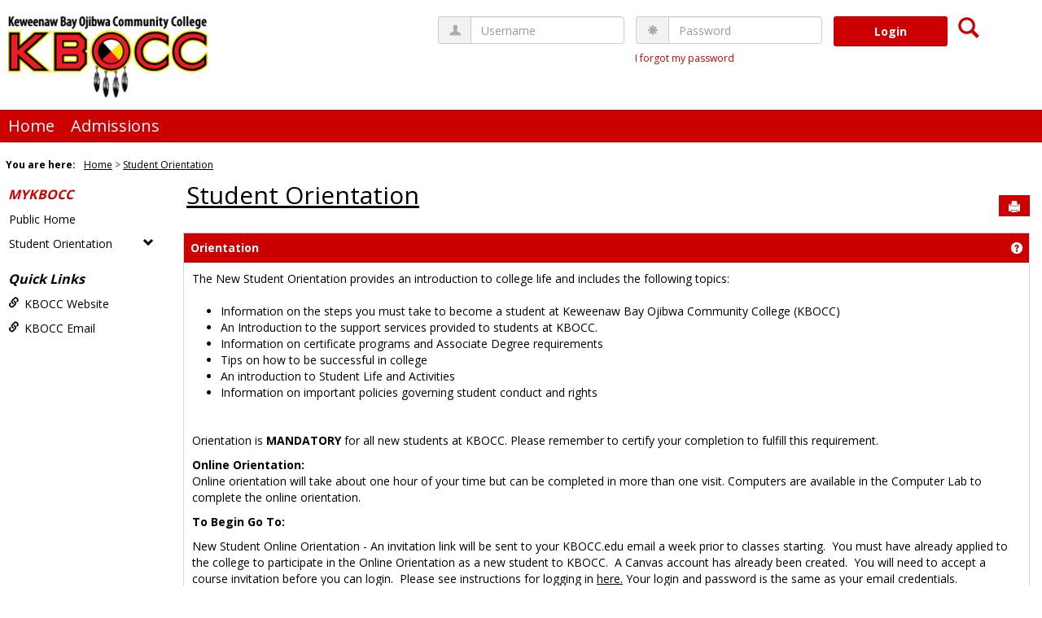

--- FILE ---
content_type: text/html; charset=utf-8
request_url: https://my.kbocc.edu/ICS/Student_Orientation.jnz
body_size: 12020
content:


<!DOCTYPE html>
<html lang="en">

<head><meta http-equiv="X-UA-Compatible" content="IE=EDGE" /><meta http-equiv="Content-Type" content="text/html; charset=UTF-8" /><meta name="viewport" content="width=device-width, initial-scale=1.0, maximum-scale=5.0" /><title>
	Student Orientation | MYKBOCC
</title><base href="https://my.kbocc.edu/ICS/">
<script type="text/javascript">
    window.jenzabar = {};
    jenzabar.userSettings = {
        culture:    'en-US',
        language:   'en',
        dateFormat: 'm/d/yy'
    };
    window.userSettings = jenzabar.userSettings;

    jenzabar.jicsVersion = {
        text: {
	        version: '?v=' + '2024.1 Patch_1'
        }
    }
    jenzabar.siteSettings = {
        textEditorSettings: {
            customAudioMinutesLimit: 125,
            customVideoMinutesLimit: 120
        },
        text: {
            more: 'More'
        }
    };
</script>

<!-- BEGIN Html Head Elements -->
<script type="text/javascript" src="//cdnjs.cloudflare.com/ajax/libs/jquery/3.6.4/jquery.min.js"></script>
<script type="text/javascript" src="//cdnjs.cloudflare.com/ajax/libs/handlebars.js/4.7.7/handlebars.min.js"></script>
<script src="//stackpath.bootstrapcdn.com/bootstrap/3.4.1/js/bootstrap.min.js" integrity="sha384-aJ21OjlMXNL5UyIl/XNwTMqvzeRMZH2w8c5cRVpzpU8Y5bApTppSuUkhZXN0VxHd" crossorigin="anonymous"></script>
<script type="text/javascript" src="//cdnjs.cloudflare.com/ajax/libs/jqueryui/1.13.2/jquery-ui.min.js"></script>
<script type="text/javascript" src="//cdnjs.cloudflare.com/ajax/libs/Chart.js/2.7.2/Chart.bundle.min.js"></script>
  <script type="text/javascript" src="//cdn.jsdelivr.net/npm/chartjs-plugin-datalabels@0.3.0"></script>
<link rel="stylesheet" type="text/css" href="/ICS/UI/Common/Styles/jQuery/jquery-ui.custom.css" />
<link href="//fonts.googleapis.com/css?family=Open+Sans:400,600,700" rel="stylesheet" type="text/css">
<link href="//netdna.bootstrapcdn.com/font-awesome/4.1.0/css/font-awesome.min.css" rel="stylesheet" type="text/css">
<link rel="stylesheet" href="//stackpath.bootstrapcdn.com/bootstrap/3.4.1/css/bootstrap.min.css" integrity="sha384-HSMxcRTRxnN+Bdg0JdbxYKrThecOKuH5zCYotlSAcp1+c8xmyTe9GYg1l9a69psu" crossorigin="anonymous">
<script>jQuery.browser = jQuery.browser || { msie: "ActiveXObject" in window };</script>
<!-- END Html Head Elements -->

<link href="/ICS/UI/Common/Styles/css/site-bundle.css?v=bp1Su9KIiSczPh9H9iHQLXU5ZF1gbH6IJBer9i7QrtA1" rel="stylesheet"/>



<link rel="stylesheet" type="text/css" media="print" href="/ICS/UI/Common/Styles/print.css" />

<script src="/ICS/UI/Common/Scripts/site-bundle.js?v=O9he9S0FA1S_2cWp1f-wnGO2AcstWLrVJe9tUSUX9Kk1"></script>


<!-- BEGIN Html Head Elements After JICS JS Framework -->
<script type="text/javascript" src="/ICS/UI/Common/Scripts/LayoutManager.js?v=2024.1 Patch_1"></script>
<!-- END Html Head Elements After JICS JS Framework -->


<!--[if IE]>
<style type="text/css" media="all">@import url( UI/Common/Styles/IEOnly.css );</style>
<script type="text/javascript" language="JavaScript" src="UI/Common/Scripts/IEOnly.js"></SCRIPT>
<![endif]-->
<script type="text/javascript">
    window.Portal =
    {
        url: 'https://my.kbocc.edu/ICS/',
        uid: null,
    };
</script>


<script type="text/javascript">
    jQuery(function () {
        jenzabar.framework.timeoutWarning.create(true);
    });
</script><link rel="stylesheet" type="text/css" href="/ICS/UI/Themes/Atlantica/style.css?v=1&u=01%2f14%2f2026+03%3a23%3a19" />
<script type="text/javascript" src="/ICS/UI/Themes/Atlantica/js/javascript.js?v=1"></script>

<style id="customCssImport_custom" type="text/css" media="all">
	@import url( /ICS/StaticPages/GetFile.aspx?target=be7884da-8f42-4016-b362-9c70b7f95a83);
</style>
<link rel="Shortcut Icon" href="favicon.ico" type="image/x-icon">
</head>
<body onload="doLoad();" >
	<div id="siteWrapper" class="custom-grid">
		<form name="MAINFORM" method="post" action="/ICS/Student_Orientation.jnz" id="MAINFORM" enctype="multipart/form-data" autocomplete="off">
<div class="aspNetHidden">
<input type="hidden" name="_scriptManager_HiddenField" id="_scriptManager_HiddenField" value="" />
<input type="hidden" name="__EVENTTARGET" id="__EVENTTARGET" value="" />
<input type="hidden" name="__EVENTARGUMENT" id="__EVENTARGUMENT" value="" />
<input type="hidden" name="__VIEWSTATE" id="__VIEWSTATE" value="UoJ/Ev+o/BmuNVDRU+PHJ9GEdpV4t0kTZhq9Bci4FSk6X5Ew+CmzUj2snSDF3FrOq9oLHAgUmZq8Y1prHGPKjqJwYP7FRxLRkx+UnJ1yVX4xMBShGURLMkai5Er3ewccBwdYY9M4XWXRs+GYxMMY42AmKE7eyDvGomtx9I1542ePdINAh5yNflu/BPIZdv9l7M8zmc1Fgg0itcob8tdBKhUscplpVCgslBBqwY3FUx5EbucnMOKpyQxY/mpP6bdIZJ4ilyjC5oUcmSS85+TEKRGk8DqEKjf27gkGYahzzGorU0Xq1qpTMF9FT5st8NdQSmDkF4qOd6CVT+qBWaScWCqb0GZTFtHUwfqiBp3kEEwjm8DL0LddAZXrWYffTdnqSF/UVMQdQgYLyr7BTHloC8BO5bB27VZ6gA1Ib89Dh9Y6QDI9FPbONvtalzysa4GvhiO3l2TNSfmPiTz05SUcegPtGmYt/[base64]/lXFJ2NaFjhVxGbIXVcQFHV2TQb5coPhSbTCHrZGlO9SSZ2dlX2Xr/pqOPs0uUrQXVMJWvI3zB9avvZliPse+2Atgp/H+1wrqCYdovPdx4PVHTAQiSKOdChA6u1fgvc1/IAG/eBDakhwsVw8L+E9yBtXQoxs4nxX089idpeYIc4p/ZgI0Di0Gdk2zpW35GgwuEpUMVX2MQNWM3I4TN1eKYtqxr7AoL+swcr1UvZrhc40Fod3C4+7ou8HxBIBq5fV+t6g1aFFvF8RZL4J8stsaOY3xQjJc52fT3m2x5nkaOueckT7goFp66BC/1DsYpXdTn7r7n7fq0PGfdvkvwwEj92t3rYFmhYqAPgG5jQBRggVSo4ExHVPiQ216d3b8ldQsgI5G6jxrrSfXPdOz2ESMe3tB3BMTRH8AZVEvcHKNs4JDNVZwyi3Mxi44NST88zhnjokNg6x0L/jPNJN/G9M6X8dKE6SDCTkXSFbgQRoazyHqpo98sy4h7GLs0bgn1kRf5fSpuTftabzJoO9S8zJzoE9dmDEvYm77H5egJSfCFuu5IS5tOruxiCocEPNVNsw4QmaO5fLStgeBiUEIiaJmv9SOiXxqkQ6OzS7NPgoxiehynu21vND/+LgZji4nKjq4x6O8F60nxbWIJyW7GqgDQMrDNwRN8o4Bk+/6kOy9Ca8w/NO0MZ/sMzVDEhz7q8H1jG8vUCVrN8aUvf7soix7JUl4fxW5MTyVfJ1+u1LxPZT7ne2QfDVq2bhKtN5wfVJPlMkt/qjqg4fDxPAntkibHk5RBKZcZMOpx9/+4QakBYWxHauUiWiaW9G09gUPMKiwTYM/yL6pygX2GI7sor2pHjdsV8fv7q4m3gcLNdR4zlOKG7XcwIWlQitMh/tyb79tS63f85p4IwYjzZU8Y7yG1/ag7XmNnIkeJ9hvhri1eQ6Ms1sPJd+5wzVi3dykxt38Yr1e6xz6d+MgYhQ87UTfmH3g3iI7w5sC3kVmPzQzKvcysvedSaJ0kbMmYQkTXcwe4NWbhE6cdDBr2rZFPPlLxlYrjEoyOKm30cyZD+ZXlItNw5uD7fdBroJDQFH4nayX/IgJ+iN6eftU43SFlgPrFAiTdLnRf/ozKBu3QcyMvY3aqQ3YiWlKROpRPEk7aIJQ2KcGFjwKQ1mwsAgQbiZxN4o1OXl0P0W/[base64]/V5QXxOZ+faKoeDgCVUt9GnF42PV57QYtOfmDuL7WguS0NwLzwnnXoMNr97c5RvJklYw2WoebJfXY5sa8ie9RIdwzlaWBi+c0711++DSU0XN4DMelcmh4sqDwZResUIcXBHZQ0ugljrmybd1lujsLldqMW2rbJtyiTvQABgGjP1YXv/37NquQ1vElb1SnLYvJc6OXu8zoZl1+CblDyDjCo9/tS7FHPbGODgJbTRQoV82g3XcoS4c5HY6yPnbmSlx/0s37yC/H/L+9c5eAvN6H17fhQKDhjrSTEXP2mmg1acnxKiWSbu3gB2jAbze/macqeqj7sKwzM7QNMjsi8PNOPtq6Au+/5ky9QEL4FY9ijWnTmvS62zC/eSBwEszHJBJMYnAYF7gYDBqd2uT60fsestmXF/nL6r+QyswgyA9x+eQ3gmIjVcQqeV0ZStdADvPqNGoMDJ7AjNFOxU2yihT+Lu4YQPq993jovb1ZRJ7vqYUsLUcwc59xhtMcxuLkSoab5MEYWczkBXjFaohfoa9A7jYhAHKe+84pcgKQ+esjkbMqRKX+2UE/h3kpFdqyC96kb0dwu5WpvznIJ9Q564FUidMTvSTj0ZEWzpsd+XTBnHH7ZGZg2myJlbH5tkermZu0NBoA+502bO/gdxNq6OAVaUKhtyLG5hhIN/9VZpBA5YKABPTqioHntk/gzbg+uzL3HHG+P4yNN+VQ+74pZDkb2bu8r65LkAOnAHlJh2Sm/X9B5uW/RI7/ZGLPKy4mHMh/gmvUdBbR4Bf7tfb+x6dAhLwCN9A6JfGvYeIxXno4nbi0I6AB46BuWsgrVGfyZSIh8g+ZIzSRVw27l8atwUiFbwKz7mNphlhtpHsy7JJE8IgF50m+IaPisyqtGLODwm1wekup5rIOD5gYcLLgXvhkAVCcxrahuTLErWjI4awDtL+u7ryh7qxBxKD81ZJr3m3/WWlL7VO4hhAqOJAhjovFug0X2TnV0oErvDnN9g7nExOmnDqWa/bfEgOgY/eAjoyY03cKWIijRl+/ihrpCJceqs1cPlKVzyM2G2w/lJkPHqpGjp2GDh7vWwk+S4Hk/fErYDJz/3xYaIWzNfv+TnIXNs+Pn2W7G5Ga7rItJHDgnml8V6o1+a7r5s+L0RB6w28pelLr+ZsuBsUpEBcH9HzVmkngQ9aVLUfWR2wSdNCKXCpPAFC9K+JsU9aV3WkSYDnlxWc1ANT26HMbrVj3cd/dkkxGLYVylew8roo2p3fZ3suzAFoUGugFm+Mu7X/PkoQrmWZggM88X5Ul2PuoS0Wv5yAf0WtgwihompbqLi86yF53MGg0UwUiGDC7PxMzT5bGjbh/uqgDa19LE3dmY/XnEHdH4L0N50u0YyaSIN6af3SxCS7ZzOvMnBz0CtCD83VsxivAP9qTI4DkqlO0GxGtUVvAXWNwgPxaln3yaQCTu22VVUE0ZJHoaSZoobjpMttoS0Fhv0a0yrQl03cH523xY/2rIhitu9oF7xlol3LYTSC510GV/EKke6rTPjv3EIpuiF5b1sL7L//mHIcLw0K5dthympOTJrExByyDuZ9YMoPSFEOfL8oblJMAhcIY2VvMy/hsXjF2FE2TRpcuTXBGvsObyj5eB6H2frMASFMsL+nTygHwIBgRZeZjm6yTbm/f+gM+cGFrpclHvQ26lD3hHjOKQ8s1jRgX5OjWmb6WkE86Ts9UzwRYiDU/7yeaMCEKXptARyGKD/m40O8HHeJcHqI8QB+9JhE9bP5s6xHlxhDQk98zHsRQphXFxU9dcYjK9+huT9Rwz2Y5v44biXM+/mOFGuXJs6LcbLYawM5kdc/i2eLa7uk6ppXNhxhBLU0bz2ggulcmnxRJuwCwAJ9H1qdxNdJTgvvSdLj8gYyLTQzrR8Mc+Xe1MtFkjt89bwRgqywXUhi18G0RHiiFNKz6fXn16Yj7w1BWk7lZ+3oui+eOMjUIHZp3W0QnkMk7zZw/LINhz/wCL486KM7Hlp/0yyPilL2RZ21QWtktCJmV748W/QTVIpv3hGFHQxuW6N7cdtxbqAmnqMQVhiXXx4+ZmzdRlJ36awOozlm9M/fsszPtcV5Tlb509VaUJfl+LzqLenJ3m7OKJiW0swS/PyvLq/n0S3iTGiCsf6IyFW6bDPTf8OZ5Yzovv1RoWl5iXMV3bF7MPehlHZ1XdzX2LTHph1bXXgqaRxQdCxpCssbgFBWqjsfiT/vbce/xz4A0fmeTe6KrWp2E20BXLV/1JMAOL2+6BtnvkShUHGUkJoCRHY1ZBdeqcwg5vHyvSOv4VMEvZOeNTMmilyvon/Qjkm2HXDwpXumnlTOKemnCUQ9uMHkCY58emd3keY3hZ0HEO/RQ5rKfwBosjtCA7SktZU0L1FbeBXNiiJdOnu3t1SEAeWtpOD3+EiBCxtg7fEvVIs22ChtCkfJuj8uT5dmndG0y5y0bCZlcYHd061dGjhLvyKcPhxpe+MgL9jr8Ua8YS7WBTgAqGS1yiOvuGPk9KRETgIRDtCMXEKv0JzU6o6BEs3J6L2m/kLHTPn+sFscT/2rNYLwScJIVzt9hGJ+804cb5730ou8yMRd62SJIbjgQKnIvew4JN4Sw+VrU/HIrm7xuZw9/tiBZh1olygj6D26LvlndQ+Tn0Vm0GSxtv5YPWSVSXHURzWNbeBLkvPyhFJiOLOl4XT0nzMEeivrChweT8dSEkzglBcAxvQMvEEVyze97vwSR7ltrisyboTMAHBU9p36J2MhLLQZPp7VismV9axMsOiUMCvavlhJbSKwwpeb3SR/N/GqZau4l7aa6icE/DswdpGNXHo1PBJE3fAfo2T466xT9Moa+RVDh9uWQgykHZ7QvLYVZpcGwk4ou/87s0mD7WFbaj8RohkHBLWgzykxWQ56qIWmkR+mk8RHskEoXiY2VsdgiAIrKT44ayWtaszAiT5u2laGfAbrhnE5r63KHEM459Z2XbEcRMMK3wfCLXf5mBYbUBS7rzs1oXyAwyU0MoKidwLdekpnLwoSYyvCno5IpiCGgidXOSzPP39gV+rb0dWRxzfgoVC//k0dSqm+uYjyaxc62WPYWrwlYaH9EZ1YztVH8in3V7Vd+KQ/2M1oKbitMZnYDwCSPhNl7CM=" />
</div>

<script type="text/javascript">
//<![CDATA[
var theForm = document.forms['MAINFORM'];
if (!theForm) {
    theForm = document.MAINFORM;
}
function __doPostBack(eventTarget, eventArgument) {
    if (!theForm.onsubmit || (theForm.onsubmit() != false)) {
        theForm.__EVENTTARGET.value = eventTarget;
        theForm.__EVENTARGUMENT.value = eventArgument;
        theForm.submit();
    }
}
//]]>
</script>


<script src="/ICS/WebResource.axd?d=pynGkmcFUV13He1Qd6_TZDlw8p4jBOrPF3b07euRKmFwoDMEueYnqa0JHFsvpV2Rlzmo1rkQ8TLRfBKm3hQpFg2&amp;t=638901392248157332" type="text/javascript"></script>


<script type="text/javascript">
//<![CDATA[
(function( pi, $) {pi.PageID = '';pi.DisplayName = '';pi.PageURL = '';pi.IsCustomizing ='';pi.IsShowingPortlet = '';}(window.PageInfo = window.PageInfo || {}, PageInfo));try {window.PageInfo.PageID = 'cf412cce-179e-44cc-bcf5-d827c41efd9a';window.PageInfo.DisplayName = 'Student Orientation';window.PageInfo.PageURL = '/ICS/Student_Orientation.jnz';window.PageInfo.IsCustomizing ='False';window.PageInfo.IsShowingPortlet = 'False';window.PageInfo.IsReadOnly = 'False';}catch(ex){ console.error(ex);}//]]>
</script>

<script src="/ICS/ScriptResource.axd?d=x6wALODbMJK5e0eRC_p1LRVy9ywzBlcGX12T5bilIYW89FYE6TvZlXlktGxTrxOjWPv0-83aSqrJ8ovJh2JbyoQKsuBHuqD22JXaMFea1-ofA4hwHCFhXHzNVEvR9B6_0&amp;t=245582f9" type="text/javascript"></script>
<script src="/ICS/ScriptResource.axd?d=P5lTttoqSeZXoYRLQMIScJQDF_UFWLtWHSOm_4ZybG283IUrhosewNqXi4sxfVS9o-R8dlHVGEWTa1pxPBL8anQHHJ0TjkAsdvDotAqqZJZQvn6SflAZUBnDNYDcn0g00&amp;t=245582f9" type="text/javascript"></script>
<div class="aspNetHidden">

	<input type="hidden" name="__VIEWSTATEGENERATOR" id="__VIEWSTATEGENERATOR" value="38ABEAAB" />
</div>
			<script type="text/javascript">
//<![CDATA[
Sys.WebForms.PageRequestManager._initialize('_scriptManager', 'MAINFORM', [], [], [], 90, '');
//]]>
</script>

			<input name="___BrowserRefresh" type="hidden" id="___BrowserRefresh" value="6156c459-1d11-4515-b81c-8eb1b87a2634" />
			
			<header>
				<a href="#content" class="skip-navigation sr-only-focusable">Skip to content</a>
				

<div class="site-header-container">
	<div class="mobile-fixed-container"></div>
	<div id="sitemasthead">
		<div>
			
				<button id="main-nav-btn" class="btn btn-no-bg-hover-color-content-one glyphicons glyphicons-menu-hamburger main-nav-btn" type="button" data-toggle="collapse" data-target="#hamburger-menu-section" aria-expanded="false" aria-controls="hamburger-menu-section"><span class="sr-only">main navigation</span></button>
				<h1 id="logo-heading">
<a class="site-logo-link" href=".">
	<img class="site-logo" src="/ICS/icsfs/new_logo.png?target=237b7fee-b3db-462c-8455-c66ecf4903ae" alt="new logo"/>
</a>
</h1>
<div id="welcomeBackBar" class="main-nav-submenu-container">
	<div id="siteNavBar_welcomeBackBarLoggedOut_welcomeBackBarLoggedOut">
		<button id="siteNavBar_welcomeBackBarLoggedOut_loginToggle" class="btn login-btn" type="button" data-toggle="collapse" data-target="#user-login-section" aria-expanded="false" aria-controls="user-login-section"><span>Login</span></button>
		<div id="user-login-section" aria-label="Login" class="collapse user-login form-inline">
			<div class="input-group init-user-username-section">
				<span class="input-group-addon glyphicons glyphicons-user"></span>
				<label id="siteNavBar_welcomeBackBarLoggedOut_UserNameLabel" for="userName" class="sr-only">Username</label>
				<input type="text" name="userName" id="userName" placeholder="Username" class="form-control user-name" autocomplete="username" value="" />
			</div>
			<div class="input-group init-user-password-section">
				<span class="input-group-addon glyphicons glyphicons-asterisk"></span>
				<label id="siteNavBar_welcomeBackBarLoggedOut_PasswordLabel" for="password" class="sr-only">Password</label>
				<input type="password" name="password" id="password" placeholder="Password" class="form-control user-password" autocomplete="off" />
			</div>
			<input type="submit" name="siteNavBar$welcomeBackBarLoggedOut$ButtonLogin" value="Login" id="siteNavBar_welcomeBackBarLoggedOut_ButtonLogin" class="btn btn-sm btn-block btn-primary init-user-login-btn" />
			
			<div id="siteNavBar_welcomeBackBarLoggedOut_JicsSimpleLogin" class="js-simple-login">
				
			</div>
			
			<a onclick="preventDefaultEvent(event, ValidateLoginUserName());" id="siteNavBar_welcomeBackBarLoggedOut_ForgotPasswordLink" class="forgot-password-link margin-t-md" tabindex="0" href="javascript:__doPostBack(&#39;siteNavBar$welcomeBackBarLoggedOut$ForgotPasswordLink&#39;,&#39;&#39;)">I forgot my password</a>
		</div>
	</div>
</div>
<iframe id="siteNavBar_welcomeBackBarLoggedOut_AutoLoginFrame" style="display:none" width="1" height="1"></iframe>

<script type="text/javascript">
    jQuery(document).ready(function ($) {
	    if (searchBox !== null && searchBox !== undefined) {
		    searchBox.searchPanel = 'siteNavBar_searchBox_searchPanel';
		    searchBox.textBox = 'siteNavBar_searchBox_tbSearch';
		    searchBox.button = 'siteNavBar_searchBox_lbSearch';
		    searchBox.userId = "b0b00000-c542-4d2a-86e6-55ebbbcd85da";
		    searchBox.autoCompleteSelect = function(event, ui) {
			    $("#" + searchBox.textBox).val(ui.item.value);
			    __doPostBack('siteNavBar$searchBox$lbSearch','');
		    };
		    searchBox.initAutoComplete();
		    $('#siteNavBar_searchBox_lbSearch').keypress(function(e) {
			    var key = e.which;
			    if (key === 32 || key === 13) {
				    if (searchBox.searchClick()) {
					    window.location.href = this.href;
				    }
				    return false;
			    }
		    });

		    // Hack needed to comply with A11y
		    $('#siteNavBar_searchBox_searchPanel').removeAttr('onkeypress');
		    $('#siteNavBar_searchBox_tbSearch').keypress(function (e) {
			    return WebForm_FireDefaultButton(e, searchBox.button);
		    });
	    }
    });
 </script>

<span role="search">
	<button id="siteNavBar_searchBox_SearchButton" class="btn btn-no-bg-hover-color-content-one glyphicons glyphicons-search search-btn" type="button" data-toggle="collapse" data-target="#search-section" aria-expanded="false" aria-controls="search-section">
		<span class="sr-only">
			Search
		</span>
	</button>
</span>

<div id="searchAutoCompleteResults" class="searchAutoComplete"> </div>

<div id="siteNavBar_searchBox_searchPanel" class="search-panel" onkeypress="javascript:return WebForm_FireDefaultButton(event, &#39;siteNavBar_searchBox_lbSearch&#39;)">
	
    <div id="siteNavBar_searchBox_divSideBarContainer">
        <div id="search-section" aria-label="Search" class="search-section collapse popover fade bottom">
            <div class="arrow" style="left: 90%;"></div>
            <div class="popover-content form-wrapper">
                <div class="form-group"> 
                    <label for="siteNavBar_searchBox_tbSearch" id="siteNavBar_searchBox_lblForSearch" class="sr-only">Search</label>
                    <input name="siteNavBar$searchBox$tbSearch" type="text" id="siteNavBar_searchBox_tbSearch" class="search-input global-search-input form-control" placeholder="Search..." onfocus="return searchBox.cleardefault();" onblur="return searchBox.restoredefault();" />
               </div>
                <a onclick="return searchBox.validate();" id="siteNavBar_searchBox_lbSearch" class="btn btn-sm btn-block btn-primary init-search-btn" role="button" href="javascript:__doPostBack(&#39;siteNavBar$searchBox$lbSearch&#39;,&#39;&#39;)">Search</a>
            </div>
        </div>
    </div>

</div>
<script>
	$(function () {
		$('#top-nav-bar').attr("aria-label", "Site tabs");
	});
</script>
<nav id="top-nav-bar" class="top-nav-bar navbar navbar-default navbar-fixed-top">
	<div class="nav-container">
		<div id="header-tabs" class="link-scroll horizontal-slide">
			<div class="collapse h-menu" id="hamburger-menu-section">
				
						<ul id="main-nav" class="nav navbar-nav no-margin">
					
						<li class="tabs tab_Home firstTab selected">
							<a href="/ICS/">
								Home
							</a>
						</li>
					
						<li class="tabs tab_Admissions lastTab">
							<a href="/ICS/Admissions/">
								Admissions
							</a>
						</li>
					
						</ul>
					
			</div>
		</div>
	</div>
</nav>

		</div>
	</div>
</div>

			</header>
			
<div id="mainCrumbs" class="main-crumbs" role="navigation" aria-label="Site breadcrumb">
	<span class="breadcrumbs-title text-bold">You are here:</span>
	<span class="crumbs">
		<ul id="youAreHere" class="breadcrumbs-container">
			 <li><a href="/ICS/">Home</a></li>  <li><a href="/ICS/Student_Orientation.jnz">Student Orientation</a></li> 
			
		</ul>
	</span>
</div>

			
			
			<div id="mainLayout" class="main-layout">
				<div class="container-fluid">
					<div class="row">
						
						<nav aria-label="Site pages">
							<div id="sideBar" aria-label="Sidebar links" class="col-md-2 mobile-padding-horizontal-none sidebar">
								<div id="sidebar-slide-menu-container" class="slide-menu-right">
									
									<div id="thisContext" class="side-section"><span class="sidebar-link-title"><a href="/ICS/"  accesskey="">MYKBOCC</a></span><div class="navbar navbar-default"><ul id="contextPages" class="nav nav-pills nav-stacked"><li class="slide-menu-toggle-btns-wrapper"><ul id="slide-menu-toggle-btns" class="nav nav-pills nav-stacked slide-menu-toggle-btns"><li class="active"><a id="menu-links-tab" data-toggle="tab" href="#menu-links" aria-expanded="true" aria-controls="menu-links">Menu</a></li><li><a id="quick-links-tab" data-toggle="tab" href="#quick-links" aria-expanded="false" aria-controls="quick-links">Quick Links</a></li></ul></li><li id="menu-links" class="menu-links tab-pane fade in active"><ul id="this-context-pages" class="nav nav-pills nav-stacked" aria-label="Page menu "><li><a href="/ICS/Public_Home.jnz" >Public Home</a></li><li class="current-page"><button id="page-portlets-label" type="button" class="page-portlets sub-nav" data-toggle="collapse" data-target="#pagePortlets" aria-expanded="false" aria-controls="pagePortlets">Student Orientation<span class="glyphicons glyphicons-chevron-down"></span></button><ul id="pagePortlets" class="nav nav-pills nav-stacked sub-nav collapse" aria-labelledby="page-portlets-label"><li><a href="/ICS/Student_Orientation.jnz?portlet=Orientation" >Orientation</a></li><li><a href="/ICS/Student_Orientation.jnz?portlet=Free-form_Content" >Portal Orientation</a></li></ul></li></ul></li><li id="quick-links" class="quick-links tab-pane fade"><span class="sidebar-link-title">Quick Links</span><ul id="quick-links-menu" class="nav nav-pills nav-stacked"><li class="sidebar-quick-link"><a class="anchor-contains-icon" target="_blank" href="https://www.kbocc.edu" title="KBOCC Website">KBOCC Website<span class="glyphicons glyphicons-link sidebar-icon-link"></span></a></li><li class="sidebar-quick-link"><a class="anchor-contains-icon" target="_blank" href="https://outlook.office.com/mail/inbox" title="Login page for @kbocc.edu email">KBOCC Email<span class="glyphicons glyphicons-link sidebar-icon-link"></span></a></li></ul></li></ul></div></div>
									
									
									<div class="sideBarFoot containerFoot"></div>
								</div>
								<button id="sidebar-slide-menu-button" class="slide-menu-btn mobile-hide nsn is-closed" type="button" aria-expanded="false">
									<span class="sidebar-slide-btn-icon glyphicons glyphicons-chevron-right">
										<span class="sr-only">Sidebar</span>
									</span>
								</button>
							</div>
						</nav>
						
						<div id="portlets" role="main" class="col-md-10 mobile-padding-horizontal-none">
							
							<div id="PageBar_pageTitle" class="page-title page-title-bar">
    <h2><a href="/ICS/Student_Orientation.jnz" id="contextName">Student Orientation</a></h2>
</div>
<div id="PageBar_pageTitleButtons" class="page-title-btn">
    
    
    <button id="PageBar_btnPrintView" class="btn btn-no-bg-hover-color-content-one glyphicons glyphicons-print" type="button" onclick="window.print(); return false;">
        <span class="sr-only">Send to Printer</span>
    </button>
    
</div>


							
							<span id="content" tabindex="-1"></span>
							<div id="portlet-grid" class="portlet-grid one_column"><div class="row"><div class="portlet-column col-md-12"><div id="pg0_CustomContentPortlet" class="portlet pt_CustomContentPortlet pi_Orientation" style="z-index:2;"><div class="portlet-header-bar"><h3><a href="/ICS/Student_Orientation.jnz?portlet=Orientation" title="Go to main Orientation screen">Orientation</a></h3><div class="portlet-help-wrapper"> <a class="btn btn-no-bg-hover-color-content-one help" target="blank" href="https://jenzabarhelp.jenzabar.com/ews/help/JICS/Base/released/en/free-form-content.html" title="Get help using 'Orientation'"><span class="glyphicons glyphicons-question-sign"><span class="sr-only">Get help using 'Orientation'</span></span></a></div></div><div class="portlet-padding">
<SCRIPT language="javascript">
<!--
    function ConfirmDelete(msg) {
        return confirm(msg);
    }
//-->
</SCRIPT>


<link rel="stylesheet" type="text/css" property="stylesheet" href="/ICS/UI/Common/Styles/lightbox.css" />
<script src="/ICS/UI/Common/Scripts/jquery.lightbox.js"></script>
<script>
    $(document).ready(function() { LoadLightboxValues();});    
	function LoadLightboxValues() 
	{
	    $(".lightbox").lightbox(
	        {
	            fileLoadingImage: '/ICS/UI/Common/Images/PortletImages/Lightbox/loading.gif',
	            fileBottomNavCloseImage: '/ICS/UI/Common/Images/PortletImages/Lightbox/closelabel.gif'
	        });
	}
 
</script>




        <div class="pSection ccSection text-word-wrap-break-word"><div align="left"><div class="wysiwygtext"><p>The New Student Orientation provides an introduction to college life and includes the following topics:</p>
<ul type="disc">
<li>Information on the steps you must take to become a student at Keweenaw Bay Ojibwa Community College (KBOCC)</li>
<li>An Introduction to the support services provided to students at KBOCC.</li>
<li>Information on certificate programs and Associate Degree requirements</li>
<li>Tips on how to be successful in college</li>
<li>An introduction to Student Life and Activities</li>
<li>Information on important policies governing student conduct and rights</li>
</ul>
<p><br />Orientation is <strong>MANDATORY</strong> for all new students at KBOCC. Please remember to certify your completion to fulfill this requirement.  </p>
<p><strong>Online Orientation:</strong><br />Online orientation will take about one hour of your time but can be completed in more than one visit. Computers are available in the Computer Lab to complete the online orientation.</p>
<p><strong>To Begin Go To:</strong></p>
<p>New Student Online Orientation - An invitation link will be sent to your KBOCC.edu email a week prior to classes starting.  You must have already applied to the college to participate in the Online Orientation as a new student to KBOCC.  A Canvas account has already been created.  You will need to accept a course invitation before you can login.  Please see instructions for logging in <a href="https://community.canvaslms.com/t5/Student-Guide/How-do-I-log-in-to-Canvas-as-a-student/ta-p/505" target="_blank" rel="noopener">here.</a> Your login and password is the same as your email credentials.</p>
<p><strong>New Student Handbook/College Catalog:</strong><br />KBOCC publishes a Student Handbook and College Catalog that is available online. The handbook provides additional information about the areas in the New Student Online Orientation. You may view the online version by following the link below.</p>
<ul>
<li><span style="color: #cc0000;"><a style="color: #cc0000;" href="http://www.kbocc.edu/handbook">Student Handbook</a></span></li>
<li><a href="http://www.kbocc.edu/catalog"><span style="color: #cc0000;">College Catalog</span></a></li>
</ul></div></div></div>
        
        <div style="clear:both"></div>
    
</div></div>
<div id="pg1_CustomContentPortlet" class="portlet pt_CustomContentPortlet pi_Free_form_Content" style="z-index:1;"><div class="portlet-header-bar"><h3><a href="/ICS/Student_Orientation.jnz?portlet=Free-form_Content" title="Go to main Portal Orientation screen">Portal Orientation</a></h3><div class="portlet-help-wrapper"> <a class="btn btn-no-bg-hover-color-content-one help" target="blank" href="https://jenzabarhelp.jenzabar.com/ews/help/JICS/Base/released/en/free-form-content.html" title="Get help using 'Portal Orientation'"><span class="glyphicons glyphicons-question-sign"><span class="sr-only">Get help using 'Portal Orientation'</span></span></a></div></div><div class="portlet-padding">
<SCRIPT language="javascript">
<!--
    function ConfirmDelete(msg) {
        return confirm(msg);
    }
//-->
</SCRIPT>


<link rel="stylesheet" type="text/css" property="stylesheet" href="/ICS/UI/Common/Styles/lightbox.css" />
<script src="/ICS/UI/Common/Scripts/jquery.lightbox.js"></script>
<script>
    $(document).ready(function() { LoadLightboxValues();});    
	function LoadLightboxValues() 
	{
	    $(".lightbox").lightbox(
	        {
	            fileLoadingImage: '/ICS/UI/Common/Images/PortletImages/Lightbox/loading.gif',
	            fileBottomNavCloseImage: '/ICS/UI/Common/Images/PortletImages/Lightbox/closelabel.gif'
	        });
	}
 
</script>




        <div class="pSection ccSection text-word-wrap-break-word"><div align="left"><div class="wysiwygtext"><p><iframe src="https://www.youtube.com/embed/cqiT6aO6K2s" width="600" height="400" frameborder="0" allowfullscreen="allowfullscreen"></iframe></p></div></div></div>
        
        <div style="clear:both"></div>
    
</div></div>
</div></div></div>
							<div class="portletsFoot containerFoot"></div>
						</div>
					</div>
				</div>
			</div>
			<div class="container-fluid footer-wrapper primary">
				<div class="row no-margin-r no-margin-l">
					<div class="col-md-12"><footer><div id="foot" class="footer-links"><a target="_blank" href="/ICS/ClientConfig/HtmlContent/Privacy.html" >Privacy policy</a><a target="_blank" href="/ICS/ClientConfig/HtmlContent/AboutUs.html" >About us</a><a target="_blank" href="/ICS/ClientConfig/HtmlContent/ContactUs.html" >Contact us</a><span id="copyright">  Powered by Jenzabar. v2024.1</span></div></footer></div>
				</div>
			</div>
			
		

<script type="text/javascript">
//<![CDATA[
(function() {var fn = function() {$get("_scriptManager_HiddenField").value = '';Sys.Application.remove_init(fn);};Sys.Application.add_init(fn);})();//]]>
</script>
</form>
	</div>
<script type="text/javascript">
	$(function() {
		$("#youAreHere a:last").attr("aria-current", "page");

		jenzabar.framework.accessibleSidebarMenu.init();
		jenzabar.framework.accessibleSearchMenu.init();
		jenzabar.framework.accessibleLoginMenu.init();
		jenzabar.framework.accessibleHamburgerMenu.init();
	});
</script>
<script defer src="https://static.cloudflareinsights.com/beacon.min.js/vcd15cbe7772f49c399c6a5babf22c1241717689176015" integrity="sha512-ZpsOmlRQV6y907TI0dKBHq9Md29nnaEIPlkf84rnaERnq6zvWvPUqr2ft8M1aS28oN72PdrCzSjY4U6VaAw1EQ==" data-cf-beacon='{"rayId":"9bdbbb0daab4a594","version":"2025.9.1","serverTiming":{"name":{"cfExtPri":true,"cfEdge":true,"cfOrigin":true,"cfL4":true,"cfSpeedBrain":true,"cfCacheStatus":true}},"token":"1c569ba8f1dd4833bada8e7f4d1fec80","b":1}' crossorigin="anonymous"></script>
</body>
</html>


--- FILE ---
content_type: text/css
request_url: https://my.kbocc.edu/ICS/StaticPages/GetFile.aspx?target=be7884da-8f42-4016-b362-9c70b7f95a83
body_size: 309
content:
/* This file can be used to apply custom CSS after default JICS CSS is loaded. */
/* However, the JICS theme system is now the preferred method of updating CSS. */

/***********************************************************  Masthead (hooks up to custom HTML from siteheader.htm) ******************************************************/


body {
    font-family: Open Sans;
}

.btn-primary {
    color: #fff;
    background-color: #cc0000;
    border: none;
}

.body-text {
    color: #000000;
}
.accent {
    color: #cc0000;
}

.slide-menu-right .sidebar-link-title {
    color: #000000;
    font-weight: bolder;
}

.slide-menu-right .sidebar-link-title a {
    color: #cc0000;
    font-weight: bold;
}

.sidebar-slide-menu-links, .slide-menu-right .navbar li a, .slide-menu-right .navbar li #pagePortlets .glyphicons, .slide-menu-right .navbar li #pagePortlets .custom-icon, .slide-menu-right .navbar li #myPages .glyphicons, .slide-menu-right .navbar li #myPages .custom-icon, .slide-menu-right .navbar li #myGroups .glyphicons, .slide-menu-right .navbar li #myGroups .custom-icon, .slide-menu-right .navbar li #myCourses .glyphicons, .slide-menu-right .navbar li #myCourses .custom-icon, .slide-menu-right .navbar li button {
    color: #000000;
    font-weight: bold
    background-color: transparent;
    border: none;
}


a {
    color: #000000;
    text-decoration: bold;
}

a {
    color: #000000;
}


.btn-sm {
    font-weight: bolder;
}

body {
    font-family: Open Sans;
}

.slide-menu-right .navbar li a {
    padding: 5px 11px;
    border-radius: 0;
    text-decoration: none;
}

.slide-menu-right .sidebar-link-title {
    font-style: italic;
    display: block;
    padding: 5px 10px;
}

.portlet-grid .portlet-header-bar h3, .portlet-grid .portlet-header-bar a {
    color: #FFFFFF;
    font-weight: bolder;
    text-decoration: none;
}


style attribute {
    color: #cc0000;
}

style attribute {
    color: #cc0000;
}


h4 {
  font-weight: bold;
  color: #cc0000;
  text-transform: capitalize;
}
